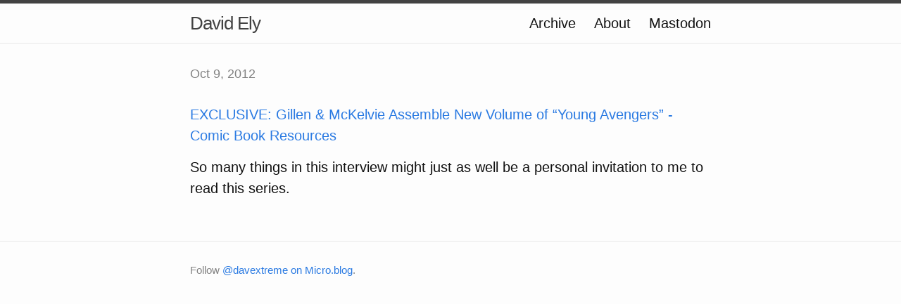

--- FILE ---
content_type: text/html; charset=utf-8
request_url: https://david.ely.fm/2012/10/09/exclusive-gillen-mckelvie.html
body_size: 3252
content:
<!DOCTYPE html>
<html>

  <head>
  <meta charset="utf-8">
  <meta http-equiv="X-UA-Compatible" content="IE=edge">
  <meta name="viewport" content="width=device-width initial-scale=1">

  <title>
      
      David Ely - 
      
  </title>

  <meta name="description" content="EXCLUSIVE: Gillen &amp; McKelvie Assemble New Volume of &ldquo;Young Avengers&rdquo; - Comic Book Resources
So many things in this interview might just as well be a personal invitation to me to read this series.">

  <link rel="shortcut icon" href="https://micro.blog/davextreme/favicon.png" type="image/x-icon" />
  <link rel="stylesheet" href="/css/main.css">
  <link rel="stylesheet" href="/custom.css">
  <link rel="canonical" href="https://david.ely.fm/2012/10/09/exclusive-gillen-mckelvie.html">

    <link rel="me" href="https://micro.blog/davextreme" />
	
		<link rel="me" href="https://twitter.com/davextreme" />
	
	
	
	<link rel="authorization_endpoint" href="https://micro.blog/indieauth/auth" />
	<link rel="token_endpoint" href="https://micro.blog/indieauth/token" />
	<link rel="micropub" href="https://micro.blog/micropub" />
	<link rel="microsub" href="https://micro.blog/microsub" />
	<link rel="webmention" href="https://micro.blog/webmention" />
	<link rel="subscribe" href="https://micro.blog/users/follow" />
  
  
  
</head>


  <body>

    <header class="site-header">

  <div class="wrapper">

    <a class="site-title" href="/">David Ely</a>

    <nav class="site-nav">
      <a href="#" class="menu-icon">
        <svg viewBox="0 0 18 15">
          <path fill="#424242" d="M18,1.484c0,0.82-0.665,1.484-1.484,1.484H1.484C0.665,2.969,0,2.304,0,1.484l0,0C0,0.665,0.665,0,1.484,0 h15.031C17.335,0,18,0.665,18,1.484L18,1.484z"/>
          <path fill="#424242" d="M18,7.516C18,8.335,17.335,9,16.516,9H1.484C0.665,9,0,8.335,0,7.516l0,0c0-0.82,0.665-1.484,1.484-1.484 h15.031C17.335,6.031,18,6.696,18,7.516L18,7.516z"/>
          <path fill="#424242" d="M18,13.516C18,14.335,17.335,15,16.516,15H1.484C0.665,15,0,14.335,0,13.516l0,0 c0-0.82,0.665-1.484,1.484-1.484h15.031C17.335,12.031,18,12.696,18,13.516L18,13.516z"/>
        </svg>
      </a>

      <div class="trigger">
		
			
				<a class="page-link" href="/archive/">Archive</a>
			
		
			
				<a class="page-link" href="/about/">About</a>
			
		
				<a class="page-link" rel="me" href="https://mastodon.social/@davextreme">Mastodon</a>
      </div>
    </nav>

  </div>

</header>


    <div class="page-content">
      <div class="wrapper">
		
<div class="post h-entry">

  <header class="post-header">
	
    <p class="post-meta">
	<time class="dt-published" datetime="2012-10-09 17:56:10 -0400">Oct 9, 2012</time>
	
	</p>
  </header>

  <article class="post-content e-content">
	<p><a href="http://www.comicbookresources.com/?page=article&amp;id=41439">EXCLUSIVE: Gillen &amp; McKelvie Assemble New Volume of &ldquo;Young Avengers&rdquo; - Comic Book Resources</a></p>

<p>So many things in this interview might just as well be a personal invitation to me to read this series.</p>

  </article>

</div>




      </div>
    </div>

    <footer class="site-footer">

  <div class="wrapper">

    <div class="footer-col-wrapper">
      <div class="footer-col  footer-col-3">
        <p class="text">Follow <a href="https://micro.blog/davextreme">@davextreme on Micro.blog</a>.</p>
      </div>
    </div>

  </div>

</footer>

    
    
    
  </body>

</html>


--- FILE ---
content_type: text/css; charset=utf-8
request_url: https://david.ely.fm/custom.css
body_size: -162
content:
small, abbr {
  font-variant-caps: all-small-caps;
  font-variant-numeric: oldstyle-nums;
  font-style: normal;
}